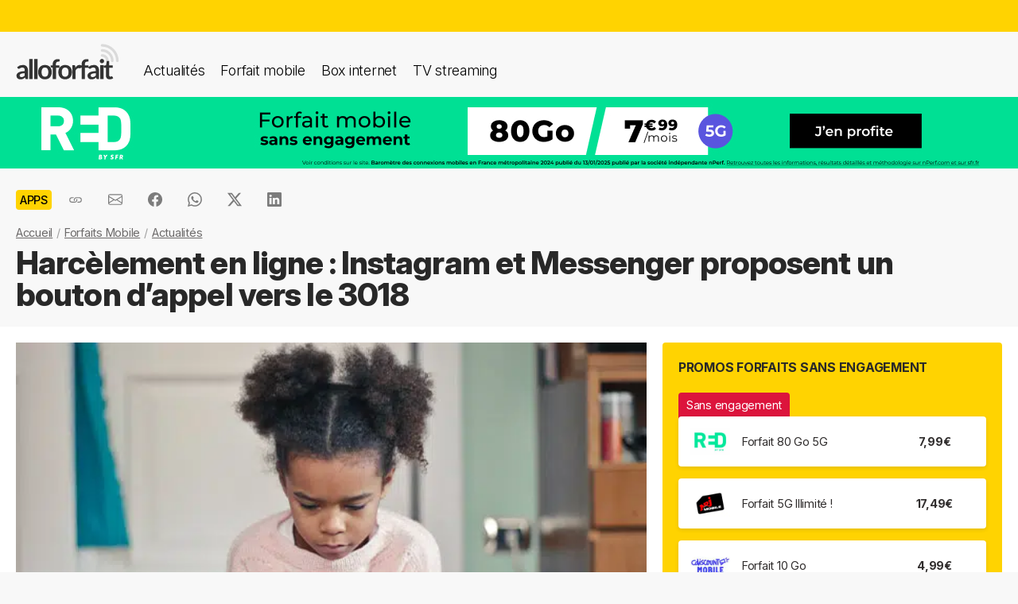

--- FILE ---
content_type: text/html; charset=UTF-8
request_url: https://alloforfait.fr/mobile/apps/news/123438-harcelement-ligne-instagram-messenger-proposent-bouton-appel-3018.html
body_size: 18715
content:
<!doctype html>
<html lang="fr-FR">
<head>

<!-- Google tag (gtag.js) -->
<script async src="https://www.googletagmanager.com/gtag/js?id=G-CCB7CYFL6K"></script>
<script>
  window.dataLayer = window.dataLayer || [];
  function gtag(){dataLayer.push(arguments);}
  gtag('js', new Date());

  gtag('config', 'G-CCB7CYFL6K');
</script>

	<meta charset="UTF-8">
	<meta name="viewport" content="width=device-width, initial-scale=1">
	<meta name="theme-color" content="#FFD301">
	<link rel="profile" href="https://gmpg.org/xfn/11">
							<title>Harcèlement en ligne : Instagram et Messenger proposent un bouton d&#039;appel vers le 3018 - alloforfait.fr</title>

	<!-- Start WP head -->
	<meta name='robots' content='index, follow, max-image-preview:large, max-snippet:-1, max-video-preview:-1' />

	<!-- This site is optimized with the Yoast SEO plugin v26.8 - https://yoast.com/product/yoast-seo-wordpress/ -->
	<link rel="canonical" href="https://alloforfait.fr/mobile/apps/news/123438-harcelement-ligne-instagram-messenger-proposent-bouton-appel-3018.html" />
	<meta property="og:locale" content="fr_FR" />
	<meta property="og:type" content="article" />
	<meta property="og:title" content="Harcèlement en ligne : Instagram et Messenger proposent un bouton d&#039;appel vers le 3018 - alloforfait.fr" />
	<meta property="og:description" content="A l&rsquo;occasion de la journée nationale de lutte contre le harcèlement, Meta ainsi que l&rsquo;association e-Enfance ont dévoilé un tout nouvel outil qui permettra aux enfants victimes d&rsquo;obtenir rapidement de l&rsquo;aide via le 3018. Une toute nouvelle fonctionnalité est dorénavant disponible sur Instagram, dans les messages directs ainsi que sur Messenger. Il s&rsquo;agit de la [&hellip;]" />
	<meta property="og:url" content="https://alloforfait.fr/mobile/apps/news/123438-harcelement-ligne-instagram-messenger-proposent-bouton-appel-3018.html" />
	<meta property="og:site_name" content="alloforfait.fr" />
	<meta property="article:publisher" content="https://www.facebook.com/alloforfait/" />
	<meta property="article:published_time" content="2023-11-09T11:00:59+00:00" />
	<meta property="article:modified_time" content="2023-11-09T11:03:48+00:00" />
	<meta property="og:image" content="https://alloforfait.fr/wp-content/uploads/2022/02/enfant-smartphone.jpg" />
	<meta property="og:image:width" content="600" />
	<meta property="og:image:height" content="400" />
	<meta property="og:image:type" content="image/jpeg" />
	<meta name="author" content="Geoffrey Thomassin" />
	<meta name="twitter:card" content="summary_large_image" />
	<meta name="twitter:creator" content="@alloforfait" />
	<meta name="twitter:site" content="@alloforfait" />
	<meta name="twitter:label1" content="Écrit par" />
	<meta name="twitter:data1" content="Geoffrey Thomassin" />
	<meta name="twitter:label2" content="Durée de lecture estimée" />
	<meta name="twitter:data2" content="2 minutes" />
	<script type="application/ld+json" class="yoast-schema-graph">{"@context":"https://schema.org","@graph":[{"@type":"NewsArticle","@id":"https://alloforfait.fr/mobile/apps/news/123438-harcelement-ligne-instagram-messenger-proposent-bouton-appel-3018.html#article","isPartOf":{"@id":"https://alloforfait.fr/mobile/apps/news/123438-harcelement-ligne-instagram-messenger-proposent-bouton-appel-3018.html"},"author":{"name":"Geoffrey Thomassin","@id":"https://alloforfait.fr/#/schema/person/b8d93550df605b374df746a1e297ff87"},"headline":"Harcèlement en ligne : Instagram et Messenger proposent un bouton d&rsquo;appel vers le 3018","datePublished":"2023-11-09T11:00:59+00:00","dateModified":"2023-11-09T11:03:48+00:00","mainEntityOfPage":{"@id":"https://alloforfait.fr/mobile/apps/news/123438-harcelement-ligne-instagram-messenger-proposent-bouton-appel-3018.html"},"wordCount":389,"commentCount":0,"publisher":{"@id":"https://alloforfait.fr/#organization"},"image":{"@id":"https://alloforfait.fr/mobile/apps/news/123438-harcelement-ligne-instagram-messenger-proposent-bouton-appel-3018.html#primaryimage"},"thumbnailUrl":"https://alloforfait.fr/wp-content/uploads/2022/02/enfant-smartphone.jpg","articleSection":["Apps"],"inLanguage":"fr-FR","potentialAction":[{"@type":"CommentAction","name":"Comment","target":["https://alloforfait.fr/mobile/apps/news/123438-harcelement-ligne-instagram-messenger-proposent-bouton-appel-3018.html#respond"]}],"copyrightYear":"2023","copyrightHolder":{"@id":"https://alloforfait.fr/#organization"}},{"@type":"WebPage","@id":"https://alloforfait.fr/mobile/apps/news/123438-harcelement-ligne-instagram-messenger-proposent-bouton-appel-3018.html","url":"https://alloforfait.fr/mobile/apps/news/123438-harcelement-ligne-instagram-messenger-proposent-bouton-appel-3018.html","name":"Harcèlement en ligne : Instagram et Messenger proposent un bouton d'appel vers le 3018 - alloforfait.fr","isPartOf":{"@id":"https://alloforfait.fr/#website"},"primaryImageOfPage":{"@id":"https://alloforfait.fr/mobile/apps/news/123438-harcelement-ligne-instagram-messenger-proposent-bouton-appel-3018.html#primaryimage"},"image":{"@id":"https://alloforfait.fr/mobile/apps/news/123438-harcelement-ligne-instagram-messenger-proposent-bouton-appel-3018.html#primaryimage"},"thumbnailUrl":"https://alloforfait.fr/wp-content/uploads/2022/02/enfant-smartphone.jpg","datePublished":"2023-11-09T11:00:59+00:00","dateModified":"2023-11-09T11:03:48+00:00","breadcrumb":{"@id":"https://alloforfait.fr/mobile/apps/news/123438-harcelement-ligne-instagram-messenger-proposent-bouton-appel-3018.html#breadcrumb"},"inLanguage":"fr-FR","potentialAction":[{"@type":"ReadAction","target":["https://alloforfait.fr/mobile/apps/news/123438-harcelement-ligne-instagram-messenger-proposent-bouton-appel-3018.html"]}]},{"@type":"ImageObject","inLanguage":"fr-FR","@id":"https://alloforfait.fr/mobile/apps/news/123438-harcelement-ligne-instagram-messenger-proposent-bouton-appel-3018.html#primaryimage","url":"https://alloforfait.fr/wp-content/uploads/2022/02/enfant-smartphone.jpg","contentUrl":"https://alloforfait.fr/wp-content/uploads/2022/02/enfant-smartphone.jpg","width":600,"height":400,"caption":"enfant smartphone"},{"@type":"BreadcrumbList","@id":"https://alloforfait.fr/mobile/apps/news/123438-harcelement-ligne-instagram-messenger-proposent-bouton-appel-3018.html#breadcrumb","itemListElement":[{"@type":"ListItem","position":1,"name":"Accueil","item":"https://alloforfait.fr/"},{"@type":"ListItem","position":2,"name":"Forfaits Mobile","item":"https://alloforfait.fr/mobile"},{"@type":"ListItem","position":3,"name":"Actualités","item":"https://alloforfait.fr/mobile/news"},{"@type":"ListItem","position":4,"name":"Harcèlement en ligne : Instagram et Messenger proposent un bouton d&rsquo;appel vers le 3018"}]},{"@type":"WebSite","@id":"https://alloforfait.fr/#website","url":"https://alloforfait.fr/","name":"alloforfait.fr","description":"","publisher":{"@id":"https://alloforfait.fr/#organization"},"potentialAction":[{"@type":"SearchAction","target":{"@type":"EntryPoint","urlTemplate":"https://alloforfait.fr/?s={search_term_string}"},"query-input":{"@type":"PropertyValueSpecification","valueRequired":true,"valueName":"search_term_string"}}],"inLanguage":"fr-FR"},{"@type":"Organization","@id":"https://alloforfait.fr/#organization","name":"alloforfait.fr","url":"https://alloforfait.fr/","logo":{"@type":"ImageObject","inLanguage":"fr-FR","@id":"https://alloforfait.fr/#/schema/logo/image/","url":"https://alloforfait.fr/wp-content/uploads/2025/03/alloforfaitsquare.jpg","contentUrl":"https://alloforfait.fr/wp-content/uploads/2025/03/alloforfaitsquare.jpg","width":2000,"height":2000,"caption":"alloforfait.fr"},"image":{"@id":"https://alloforfait.fr/#/schema/logo/image/"},"sameAs":["https://www.facebook.com/alloforfait/","https://x.com/alloforfait"],"description":"allorfait.fr vous aide à comparer les forfaits mobile ou les offres box internet et vous permet de suivre toute l'actualité du monde des télécoms","slogan":"Comparez les forfaits mobile et les offres box internet"},{"@type":"Person","@id":"https://alloforfait.fr/#/schema/person/b8d93550df605b374df746a1e297ff87","name":"Geoffrey Thomassin","description":"Spécialiste des technologies 4G, ADSL et Fibre"}]}</script>
	<!-- / Yoast SEO plugin. -->



<link rel="alternate" type="application/rss+xml" title="Flux RSS principal" href="https://alloforfait.fr/feed" />
<link rel="alternate" title="oEmbed (JSON)" type="application/json+oembed" href="https://alloforfait.fr/wp-json/oembed/1.0/embed?url=https%3A%2F%2Falloforfait.fr%2Fmobile%2Fapps%2Fnews%2F123438-harcelement-ligne-instagram-messenger-proposent-bouton-appel-3018.html" />
<link rel="alternate" title="oEmbed (XML)" type="text/xml+oembed" href="https://alloforfait.fr/wp-json/oembed/1.0/embed?url=https%3A%2F%2Falloforfait.fr%2Fmobile%2Fapps%2Fnews%2F123438-harcelement-ligne-instagram-messenger-proposent-bouton-appel-3018.html&#038;format=xml" />
<style id='wp-img-auto-sizes-contain-inline-css'>
img:is([sizes=auto i],[sizes^="auto," i]){contain-intrinsic-size:3000px 1500px}
/*# sourceURL=wp-img-auto-sizes-contain-inline-css */
</style>
<style id='wp-emoji-styles-inline-css'>

	img.wp-smiley, img.emoji {
		display: inline !important;
		border: none !important;
		box-shadow: none !important;
		height: 1em !important;
		width: 1em !important;
		margin: 0 0.07em !important;
		vertical-align: -0.1em !important;
		background: none !important;
		padding: 0 !important;
	}
/*# sourceURL=wp-emoji-styles-inline-css */
</style>
<style id='classic-theme-styles-inline-css'>
/*! This file is auto-generated */
.wp-block-button__link{color:#fff;background-color:#32373c;border-radius:9999px;box-shadow:none;text-decoration:none;padding:calc(.667em + 2px) calc(1.333em + 2px);font-size:1.125em}.wp-block-file__button{background:#32373c;color:#fff;text-decoration:none}
/*# sourceURL=/wp-includes/css/classic-themes.min.css */
</style>
<link data-minify="1" rel='stylesheet' id='table-sorter-custom-css-css' href='https://alloforfait.fr/wp-content/cache/min/1/wp-content/plugins/table-sorter/wp-style.css?ver=1768907104' media='all' />
<style id='ez-toc-exclude-toggle-css-inline-css'>
#ez-toc-container input[type="checkbox"]:checked + nav, #ez-toc-widget-container input[type="checkbox"]:checked + nav {opacity: 0;max-height: 0;border: none;display: none;}
/*# sourceURL=ez-toc-exclude-toggle-css-inline-css */
</style>
<link data-minify="1" rel='stylesheet' id='af16-style-css' href='https://alloforfait.fr/wp-content/cache/min/1/wp-content/themes/af16/style.css?ver=1768907104' media='all' />
<style id='rocket-lazyload-inline-css'>
.rll-youtube-player{position:relative;padding-bottom:56.23%;height:0;overflow:hidden;max-width:100%;}.rll-youtube-player:focus-within{outline: 2px solid currentColor;outline-offset: 5px;}.rll-youtube-player iframe{position:absolute;top:0;left:0;width:100%;height:100%;z-index:100;background:0 0}.rll-youtube-player img{bottom:0;display:block;left:0;margin:auto;max-width:100%;width:100%;position:absolute;right:0;top:0;border:none;height:auto;-webkit-transition:.4s all;-moz-transition:.4s all;transition:.4s all}.rll-youtube-player img:hover{-webkit-filter:brightness(75%)}.rll-youtube-player .play{height:100%;width:100%;left:0;top:0;position:absolute;background:url(https://alloforfait.fr/wp-content/plugins/wp-rocket/assets/img/youtube.png) no-repeat center;background-color: transparent !important;cursor:pointer;border:none;}
/*# sourceURL=rocket-lazyload-inline-css */
</style>
<script src="https://alloforfait.fr/wp-includes/js/jquery/jquery.min.js?ver=3.7.1" id="jquery-core-js" data-rocket-defer defer></script>
<script src="https://alloforfait.fr/wp-includes/js/jquery/jquery-migrate.min.js?ver=3.4.1" id="jquery-migrate-js" data-rocket-defer defer></script>
<script src="https://alloforfait.fr/wp-content/plugins/table-sorter/jquery.tablesorter.min.js?ver=6.9" id="table-sorter-js" data-rocket-defer defer></script>
<script data-minify="1" src="https://alloforfait.fr/wp-content/cache/min/1/wp-content/plugins/table-sorter/jquery.metadata.js?ver=1768907104" id="table-sorter-metadata-js" data-rocket-defer defer></script>
<script data-minify="1" src="https://alloforfait.fr/wp-content/cache/min/1/wp-content/plugins/table-sorter/wp-script.js?ver=1768907104" id="table-sorter-custom-js-js" data-rocket-defer defer></script>
<link rel="https://api.w.org/" href="https://alloforfait.fr/wp-json/" /><link rel="alternate" title="JSON" type="application/json" href="https://alloforfait.fr/wp-json/wp/v2/posts/123438" /><link rel="EditURI" type="application/rsd+xml" title="RSD" href="https://alloforfait.fr/xmlrpc.php?rsd" />
<meta name="generator" content="WordPress 6.9" />
<link rel='shortlink' href='https://alloforfait.fr/?p=123438' />
  <script data-minify="1" src="https://alloforfait.fr/wp-content/cache/min/1/sdks/web/v16/OneSignalSDK.page.js?ver=1768907104" defer></script>
  <script>
          window.OneSignalDeferred = window.OneSignalDeferred || [];
          OneSignalDeferred.push(async function(OneSignal) {
            await OneSignal.init({
              appId: "e5a05390-f178-4728-84c7-2bec5485c1ee",
              serviceWorkerOverrideForTypical: true,
              path: "https://alloforfait.fr/wp-content/plugins/onesignal-free-web-push-notifications/sdk_files/",
              serviceWorkerParam: { scope: "/wp-content/plugins/onesignal-free-web-push-notifications/sdk_files/push/onesignal/" },
              serviceWorkerPath: "OneSignalSDKWorker.js",
            });
          });

          // Unregister the legacy OneSignal service worker to prevent scope conflicts
          if (navigator.serviceWorker) {
            navigator.serviceWorker.getRegistrations().then((registrations) => {
              // Iterate through all registered service workers
              registrations.forEach((registration) => {
                // Check the script URL to identify the specific service worker
                if (registration.active && registration.active.scriptURL.includes('OneSignalSDKWorker.js.php')) {
                  // Unregister the service worker
                  registration.unregister().then((success) => {
                    if (success) {
                      console.log('OneSignalSW: Successfully unregistered:', registration.active.scriptURL);
                    } else {
                      console.log('OneSignalSW: Failed to unregister:', registration.active.scriptURL);
                    }
                  });
                }
              });
            }).catch((error) => {
              console.error('Error fetching service worker registrations:', error);
            });
        }
        </script>
<link rel="pingback" href="https://alloforfait.fr/xmlrpc.php"><link rel="icon" href="https://alloforfait.fr/wp-content/uploads/2025/01/cropped-iconaf-32x32.png" sizes="32x32" />
<link rel="icon" href="https://alloforfait.fr/wp-content/uploads/2025/01/cropped-iconaf-192x192.png" sizes="192x192" />
<link rel="apple-touch-icon" href="https://alloforfait.fr/wp-content/uploads/2025/01/cropped-iconaf-180x180.png" />
<meta name="msapplication-TileImage" content="https://alloforfait.fr/wp-content/uploads/2025/01/cropped-iconaf-270x270.png" />
<noscript><style id="rocket-lazyload-nojs-css">.rll-youtube-player, [data-lazy-src]{display:none !important;}</style></noscript>	<!-- End WP head -->
	
<style id='global-styles-inline-css'>
:root{--wp--preset--aspect-ratio--square: 1;--wp--preset--aspect-ratio--4-3: 4/3;--wp--preset--aspect-ratio--3-4: 3/4;--wp--preset--aspect-ratio--3-2: 3/2;--wp--preset--aspect-ratio--2-3: 2/3;--wp--preset--aspect-ratio--16-9: 16/9;--wp--preset--aspect-ratio--9-16: 9/16;--wp--preset--color--black: #000000;--wp--preset--color--cyan-bluish-gray: #abb8c3;--wp--preset--color--white: #ffffff;--wp--preset--color--pale-pink: #f78da7;--wp--preset--color--vivid-red: #cf2e2e;--wp--preset--color--luminous-vivid-orange: #ff6900;--wp--preset--color--luminous-vivid-amber: #fcb900;--wp--preset--color--light-green-cyan: #7bdcb5;--wp--preset--color--vivid-green-cyan: #00d084;--wp--preset--color--pale-cyan-blue: #8ed1fc;--wp--preset--color--vivid-cyan-blue: #0693e3;--wp--preset--color--vivid-purple: #9b51e0;--wp--preset--gradient--vivid-cyan-blue-to-vivid-purple: linear-gradient(135deg,rgb(6,147,227) 0%,rgb(155,81,224) 100%);--wp--preset--gradient--light-green-cyan-to-vivid-green-cyan: linear-gradient(135deg,rgb(122,220,180) 0%,rgb(0,208,130) 100%);--wp--preset--gradient--luminous-vivid-amber-to-luminous-vivid-orange: linear-gradient(135deg,rgb(252,185,0) 0%,rgb(255,105,0) 100%);--wp--preset--gradient--luminous-vivid-orange-to-vivid-red: linear-gradient(135deg,rgb(255,105,0) 0%,rgb(207,46,46) 100%);--wp--preset--gradient--very-light-gray-to-cyan-bluish-gray: linear-gradient(135deg,rgb(238,238,238) 0%,rgb(169,184,195) 100%);--wp--preset--gradient--cool-to-warm-spectrum: linear-gradient(135deg,rgb(74,234,220) 0%,rgb(151,120,209) 20%,rgb(207,42,186) 40%,rgb(238,44,130) 60%,rgb(251,105,98) 80%,rgb(254,248,76) 100%);--wp--preset--gradient--blush-light-purple: linear-gradient(135deg,rgb(255,206,236) 0%,rgb(152,150,240) 100%);--wp--preset--gradient--blush-bordeaux: linear-gradient(135deg,rgb(254,205,165) 0%,rgb(254,45,45) 50%,rgb(107,0,62) 100%);--wp--preset--gradient--luminous-dusk: linear-gradient(135deg,rgb(255,203,112) 0%,rgb(199,81,192) 50%,rgb(65,88,208) 100%);--wp--preset--gradient--pale-ocean: linear-gradient(135deg,rgb(255,245,203) 0%,rgb(182,227,212) 50%,rgb(51,167,181) 100%);--wp--preset--gradient--electric-grass: linear-gradient(135deg,rgb(202,248,128) 0%,rgb(113,206,126) 100%);--wp--preset--gradient--midnight: linear-gradient(135deg,rgb(2,3,129) 0%,rgb(40,116,252) 100%);--wp--preset--font-size--small: 13px;--wp--preset--font-size--medium: 20px;--wp--preset--font-size--large: 36px;--wp--preset--font-size--x-large: 42px;--wp--preset--spacing--20: 0.44rem;--wp--preset--spacing--30: 0.67rem;--wp--preset--spacing--40: 1rem;--wp--preset--spacing--50: 1.5rem;--wp--preset--spacing--60: 2.25rem;--wp--preset--spacing--70: 3.38rem;--wp--preset--spacing--80: 5.06rem;--wp--preset--shadow--natural: 6px 6px 9px rgba(0, 0, 0, 0.2);--wp--preset--shadow--deep: 12px 12px 50px rgba(0, 0, 0, 0.4);--wp--preset--shadow--sharp: 6px 6px 0px rgba(0, 0, 0, 0.2);--wp--preset--shadow--outlined: 6px 6px 0px -3px rgb(255, 255, 255), 6px 6px rgb(0, 0, 0);--wp--preset--shadow--crisp: 6px 6px 0px rgb(0, 0, 0);}:where(.is-layout-flex){gap: 0.5em;}:where(.is-layout-grid){gap: 0.5em;}body .is-layout-flex{display: flex;}.is-layout-flex{flex-wrap: wrap;align-items: center;}.is-layout-flex > :is(*, div){margin: 0;}body .is-layout-grid{display: grid;}.is-layout-grid > :is(*, div){margin: 0;}:where(.wp-block-columns.is-layout-flex){gap: 2em;}:where(.wp-block-columns.is-layout-grid){gap: 2em;}:where(.wp-block-post-template.is-layout-flex){gap: 1.25em;}:where(.wp-block-post-template.is-layout-grid){gap: 1.25em;}.has-black-color{color: var(--wp--preset--color--black) !important;}.has-cyan-bluish-gray-color{color: var(--wp--preset--color--cyan-bluish-gray) !important;}.has-white-color{color: var(--wp--preset--color--white) !important;}.has-pale-pink-color{color: var(--wp--preset--color--pale-pink) !important;}.has-vivid-red-color{color: var(--wp--preset--color--vivid-red) !important;}.has-luminous-vivid-orange-color{color: var(--wp--preset--color--luminous-vivid-orange) !important;}.has-luminous-vivid-amber-color{color: var(--wp--preset--color--luminous-vivid-amber) !important;}.has-light-green-cyan-color{color: var(--wp--preset--color--light-green-cyan) !important;}.has-vivid-green-cyan-color{color: var(--wp--preset--color--vivid-green-cyan) !important;}.has-pale-cyan-blue-color{color: var(--wp--preset--color--pale-cyan-blue) !important;}.has-vivid-cyan-blue-color{color: var(--wp--preset--color--vivid-cyan-blue) !important;}.has-vivid-purple-color{color: var(--wp--preset--color--vivid-purple) !important;}.has-black-background-color{background-color: var(--wp--preset--color--black) !important;}.has-cyan-bluish-gray-background-color{background-color: var(--wp--preset--color--cyan-bluish-gray) !important;}.has-white-background-color{background-color: var(--wp--preset--color--white) !important;}.has-pale-pink-background-color{background-color: var(--wp--preset--color--pale-pink) !important;}.has-vivid-red-background-color{background-color: var(--wp--preset--color--vivid-red) !important;}.has-luminous-vivid-orange-background-color{background-color: var(--wp--preset--color--luminous-vivid-orange) !important;}.has-luminous-vivid-amber-background-color{background-color: var(--wp--preset--color--luminous-vivid-amber) !important;}.has-light-green-cyan-background-color{background-color: var(--wp--preset--color--light-green-cyan) !important;}.has-vivid-green-cyan-background-color{background-color: var(--wp--preset--color--vivid-green-cyan) !important;}.has-pale-cyan-blue-background-color{background-color: var(--wp--preset--color--pale-cyan-blue) !important;}.has-vivid-cyan-blue-background-color{background-color: var(--wp--preset--color--vivid-cyan-blue) !important;}.has-vivid-purple-background-color{background-color: var(--wp--preset--color--vivid-purple) !important;}.has-black-border-color{border-color: var(--wp--preset--color--black) !important;}.has-cyan-bluish-gray-border-color{border-color: var(--wp--preset--color--cyan-bluish-gray) !important;}.has-white-border-color{border-color: var(--wp--preset--color--white) !important;}.has-pale-pink-border-color{border-color: var(--wp--preset--color--pale-pink) !important;}.has-vivid-red-border-color{border-color: var(--wp--preset--color--vivid-red) !important;}.has-luminous-vivid-orange-border-color{border-color: var(--wp--preset--color--luminous-vivid-orange) !important;}.has-luminous-vivid-amber-border-color{border-color: var(--wp--preset--color--luminous-vivid-amber) !important;}.has-light-green-cyan-border-color{border-color: var(--wp--preset--color--light-green-cyan) !important;}.has-vivid-green-cyan-border-color{border-color: var(--wp--preset--color--vivid-green-cyan) !important;}.has-pale-cyan-blue-border-color{border-color: var(--wp--preset--color--pale-cyan-blue) !important;}.has-vivid-cyan-blue-border-color{border-color: var(--wp--preset--color--vivid-cyan-blue) !important;}.has-vivid-purple-border-color{border-color: var(--wp--preset--color--vivid-purple) !important;}.has-vivid-cyan-blue-to-vivid-purple-gradient-background{background: var(--wp--preset--gradient--vivid-cyan-blue-to-vivid-purple) !important;}.has-light-green-cyan-to-vivid-green-cyan-gradient-background{background: var(--wp--preset--gradient--light-green-cyan-to-vivid-green-cyan) !important;}.has-luminous-vivid-amber-to-luminous-vivid-orange-gradient-background{background: var(--wp--preset--gradient--luminous-vivid-amber-to-luminous-vivid-orange) !important;}.has-luminous-vivid-orange-to-vivid-red-gradient-background{background: var(--wp--preset--gradient--luminous-vivid-orange-to-vivid-red) !important;}.has-very-light-gray-to-cyan-bluish-gray-gradient-background{background: var(--wp--preset--gradient--very-light-gray-to-cyan-bluish-gray) !important;}.has-cool-to-warm-spectrum-gradient-background{background: var(--wp--preset--gradient--cool-to-warm-spectrum) !important;}.has-blush-light-purple-gradient-background{background: var(--wp--preset--gradient--blush-light-purple) !important;}.has-blush-bordeaux-gradient-background{background: var(--wp--preset--gradient--blush-bordeaux) !important;}.has-luminous-dusk-gradient-background{background: var(--wp--preset--gradient--luminous-dusk) !important;}.has-pale-ocean-gradient-background{background: var(--wp--preset--gradient--pale-ocean) !important;}.has-electric-grass-gradient-background{background: var(--wp--preset--gradient--electric-grass) !important;}.has-midnight-gradient-background{background: var(--wp--preset--gradient--midnight) !important;}.has-small-font-size{font-size: var(--wp--preset--font-size--small) !important;}.has-medium-font-size{font-size: var(--wp--preset--font-size--medium) !important;}.has-large-font-size{font-size: var(--wp--preset--font-size--large) !important;}.has-x-large-font-size{font-size: var(--wp--preset--font-size--x-large) !important;}
/*# sourceURL=global-styles-inline-css */
</style>
<meta name="generator" content="WP Rocket 3.20.3" data-wpr-features="wpr_defer_js wpr_minify_js wpr_lazyload_images wpr_lazyload_iframes wpr_cache_webp wpr_minify_css wpr_desktop" /></head>

<body class="wp-singular post-template-default single single-post postid-123438 single-format-standard wp-theme-af16 no-sidebar">
<div data-rocket-location-hash="54257ff4dc2eb7aae68fa23eb5f11e06" id="page" class="site">
	<a class="skip-link screen-reader-text" href="#primary">Skip to content</a>
		<div data-rocket-location-hash="c49bf55ca17c0bc0411a6fb6bf18c996" id="topbanner"></div>

    <header data-rocket-location-hash="88bf5d060b93cee9470a86ad78f25d04" class="menu-container">
        <a href="https://alloforfait.fr/"><img src="data:image/svg+xml,%3Csvg%20xmlns='http://www.w3.org/2000/svg'%20viewBox='0%200%20130%2044'%3E%3C/svg%3E" alt="alloforfait.fr" width="130px" height="44px" class="logo" data-lazy-src="https://alloforfait.fr/wp-content/themes/af16/images/logo.svg" /><noscript><img src="https://alloforfait.fr/wp-content/themes/af16/images/logo.svg" alt="alloforfait.fr" width="130px" height="44px" class="logo" /></noscript></a>
    <nav class="responsive-menu">
        <button class="menu-toggle"></button>
        <div class="menu-links">
            <a href="https://alloforfait.fr/actualites" class="bold">Actualités</a>
            <a href="https://alloforfait.fr/mobile">Forfait mobile</a>
            <a href="https://alloforfait.fr/internet">Box internet</a>
            <a href="https://alloforfait.fr/tv">TV streaming</a>
        </div>
    </nav>        
    </header>
		<div data-rocket-location-hash="97dddf12083c84dd48fa6aea94df6bdc" class="fullbanner" style="text-align: center;"><a href="https://alloforfait.fr/go/red-mobile/" target="_blank"><img src="data:image/svg+xml,%3Csvg%20xmlns='http://www.w3.org/2000/svg'%20viewBox='0%200%201280%2090'%3E%3C/svg%3E" width="1280" height="90" style="max-width: 100%; height: auto;" data-lazy-src="https://alloforfait.fr/wp-content/uploads/mea/mea_69524fd09afaf.jpg"><noscript><img src="https://alloforfait.fr/wp-content/uploads/mea/mea_69524fd09afaf.jpg" width="1280" height="90" style="max-width: 100%; height: auto;"></noscript></a></div>

	<main data-rocket-location-hash="865e5e2c617b390fa810112366f2ee20" id="primary" class="site-main">

		<article data-rocket-location-hash="c818e06bafe339bbc618cc9da1933c33">

<div class="container-transparent is-post">	
	<header class="entry-header">

		<div class="post-meta">
		    <!-- Catégorie cliquable -->
		    <span class="post-category-link">Apps</span>						<div id="sharebut">
	<button  class="shareButton share-api iconApple" style="display: none;" onclick="shareContent()">
		  <span class="tooltip-text">Partager</span>
	</button>
	<button  class="shareButton share-api iconAndroid" style="display: none;" onclick="shareContent()">
		  <span class="tooltip-text">Partager</span>
	</button>  
	
					
					<button  class="copys">
					<span class="icon"></span>
    						<span class="tooltip-text">Copier le lien</span>						
					</button>	
					<button  class="ems">
						<span class="tooltip-text">Envoyer par email</span>						
					</button>
						
					<button  class="fbs">
						<span class="tooltip-text">Partager sur Facebook</span>												
					</button>
					<button  class="was">
						<span class="tooltip-text">Partager via Whatsapp</span>												
					</button>
					<button  class="tws">
						<span class="tooltip-text">Partager sur X (Twitter)</span>												
					</button>		
					<button  class="lkds">
						<span class="tooltip-text">Partager sur Linkedin</span>												
					</button>		
  
				</div>

		    <!-- Texte de publication -->
		</div>
									<nav aria-label="breadcrumbs" id="breadcrumbs"><ol><li><a href="https://alloforfait.fr/">Accueil</a></li>  <li><a href="https://alloforfait.fr/mobile">Forfaits Mobile</a></li>  <li><a href="https://alloforfait.fr/mobile/news">Actualités</a></li></ol></nav>

		<h1 class="entry-title">Harcèlement en ligne : Instagram et Messenger proposent un bouton d&rsquo;appel vers le 3018</h1>
			

	</header><!-- .entry-header -->
</div>

<div class="contwhite">
<div id="post-123438" class="container post-123438 post type-post status-publish format-standard has-post-thumbnail hentry category-apps">
	
<div class="article-content">
	<div class="article-main">
	
			<div class="post-thumbnail">
				<img width="600" height="400" src="data:image/svg+xml,%3Csvg%20xmlns='http://www.w3.org/2000/svg'%20viewBox='0%200%20600%20400'%3E%3C/svg%3E" class="attachment-post-size size-post-size wp-post-image" alt="enfant smartphone" decoding="async" fetchpriority="high" data-lazy-srcset="https://alloforfait.fr/wp-content/uploads/2022/02/enfant-smartphone.jpg.webp 600w,https://alloforfait.fr/wp-content/uploads/2022/02/enfant-smartphone-300x200.jpg.webp 300w,https://alloforfait.fr/wp-content/uploads/2022/02/enfant-smartphone-240x160.jpg.webp 240w,https://alloforfait.fr/wp-content/uploads/2022/02/enfant-smartphone-180x120.jpg.webp 180w,https://alloforfait.fr/wp-content/uploads/2022/02/enfant-smartphone-60x40.jpg.webp 60w,https://alloforfait.fr/wp-content/uploads/2022/02/enfant-smartphone-120x80.jpg.webp 120w,https://alloforfait.fr/wp-content/uploads/2022/02/enfant-smartphone-160x107.jpg.webp 160w,https://alloforfait.fr/wp-content/uploads/2022/02/enfant-smartphone-420x280.jpg.webp 420w" data-lazy-sizes="(max-width: 600px) 100vw, 600px" data-lazy-src="https://alloforfait.fr/wp-content/uploads/2022/02/enfant-smartphone.jpg.webp" /><noscript><img width="600" height="400" src="https://alloforfait.fr/wp-content/uploads/2022/02/enfant-smartphone.jpg.webp" class="attachment-post-size size-post-size wp-post-image" alt="enfant smartphone" decoding="async" fetchpriority="high" srcset="https://alloforfait.fr/wp-content/uploads/2022/02/enfant-smartphone.jpg.webp 600w,https://alloforfait.fr/wp-content/uploads/2022/02/enfant-smartphone-300x200.jpg.webp 300w,https://alloforfait.fr/wp-content/uploads/2022/02/enfant-smartphone-240x160.jpg.webp 240w,https://alloforfait.fr/wp-content/uploads/2022/02/enfant-smartphone-180x120.jpg.webp 180w,https://alloforfait.fr/wp-content/uploads/2022/02/enfant-smartphone-60x40.jpg.webp 60w,https://alloforfait.fr/wp-content/uploads/2022/02/enfant-smartphone-120x80.jpg.webp 120w,https://alloforfait.fr/wp-content/uploads/2022/02/enfant-smartphone-160x107.jpg.webp 160w,https://alloforfait.fr/wp-content/uploads/2022/02/enfant-smartphone-420x280.jpg.webp 420w" sizes="(max-width: 600px) 100vw, 600px" /></noscript>							</div><!-- .post-thumbnail -->

		
	<div class="entry-content">
		<p><strong><img decoding="async" class="alignright size-medium wp-image-94908" src="data:image/svg+xml,%3Csvg%20xmlns='http://www.w3.org/2000/svg'%20viewBox='0%200%20300%20200'%3E%3C/svg%3E" alt="enfant smartphone" width="300" height="200" data-lazy-srcset="https://alloforfait.fr/wp-content/uploads/2022/02/enfant-smartphone-300x200.jpg.webp 300w,https://alloforfait.fr/wp-content/uploads/2022/02/enfant-smartphone-240x160.jpg.webp 240w,https://alloforfait.fr/wp-content/uploads/2022/02/enfant-smartphone-180x120.jpg.webp 180w,https://alloforfait.fr/wp-content/uploads/2022/02/enfant-smartphone-60x40.jpg.webp 60w,https://alloforfait.fr/wp-content/uploads/2022/02/enfant-smartphone-120x80.jpg.webp 120w,https://alloforfait.fr/wp-content/uploads/2022/02/enfant-smartphone-160x107.jpg.webp 160w,https://alloforfait.fr/wp-content/uploads/2022/02/enfant-smartphone-420x280.jpg.webp 420w,https://alloforfait.fr/wp-content/uploads/2022/02/enfant-smartphone.jpg.webp 600w" data-lazy-sizes="(max-width: 300px) 100vw, 300px" data-lazy-src="https://alloforfait.fr/wp-content/uploads/2022/02/enfant-smartphone-300x200.jpg.webp" /><noscript><img decoding="async" class="alignright size-medium wp-image-94908" src="https://alloforfait.fr/wp-content/uploads/2022/02/enfant-smartphone-300x200.jpg.webp" alt="enfant smartphone" width="300" height="200" srcset="https://alloforfait.fr/wp-content/uploads/2022/02/enfant-smartphone-300x200.jpg.webp 300w,https://alloforfait.fr/wp-content/uploads/2022/02/enfant-smartphone-240x160.jpg.webp 240w,https://alloforfait.fr/wp-content/uploads/2022/02/enfant-smartphone-180x120.jpg.webp 180w,https://alloforfait.fr/wp-content/uploads/2022/02/enfant-smartphone-60x40.jpg.webp 60w,https://alloforfait.fr/wp-content/uploads/2022/02/enfant-smartphone-120x80.jpg.webp 120w,https://alloforfait.fr/wp-content/uploads/2022/02/enfant-smartphone-160x107.jpg.webp 160w,https://alloforfait.fr/wp-content/uploads/2022/02/enfant-smartphone-420x280.jpg.webp 420w,https://alloforfait.fr/wp-content/uploads/2022/02/enfant-smartphone.jpg.webp 600w" sizes="(max-width: 300px) 100vw, 300px" /></noscript>A l&rsquo;occasion de la journée nationale de lutte contre le harcèlement, Meta ainsi que l&rsquo;association e-Enfance ont dévoilé un tout nouvel outil qui permettra aux enfants victimes d&rsquo;obtenir rapidement de l&rsquo;aide via le 3018.</strong></p>
<p>Une toute nouvelle fonctionnalité est dorénavant disponible sur Instagram, dans les messages directs ainsi que sur Messenger. Il s&rsquo;agit de la possibilité d&rsquo;être mis en relation avec le 3018, le numéro de téléphone national pour les jeunes victimes de harcèlement et de violences numériques.</p>
<h2>Une avant-première mondiale pour la France</h2>
<p>Ce bouton est disponible en avant-première mondiale sur le marché français pour Instagram et Messenger, et il arrive à l&rsquo;occasion de la journée nationale de lutte contre le harcèlement. Internet peut en effet être le lieu où les plus jeunes se font cyberharceler ou encore intimider et grâce à cette fonctionnalité, ces derniers pourront obtenir de l&rsquo;aide rapidement.</p>
<p>Désormais, lorsqu&rsquo;un utilisateur d&rsquo;Instagram ou de Messenger fait un signalement pour harcèlement, une fenêtre s&rsquo;affichera alors automatiquement pour proposer d&rsquo;appeler le 3108 afin d&rsquo;obtenir un soutien psychologique à ce qu&rsquo;il vient de vivre.</p>
<p><img decoding="async" class="aligncenter wp-image-123439" src="data:image/svg+xml,%3Csvg%20xmlns='http://www.w3.org/2000/svg'%20viewBox='0%200%20730%20409'%3E%3C/svg%3E" alt="" width="730" height="409" data-lazy-srcset="https://alloforfait.fr/wp-content/uploads/2023/11/meta-3018.webp 766w, https://alloforfait.fr/wp-content/uploads/2023/11/meta-3018-300x168.webp 300w" data-lazy-sizes="(max-width: 730px) 100vw, 730px" data-lazy-src="https://alloforfait.fr/wp-content/uploads/2023/11/meta-3018.webp" /><noscript><img decoding="async" class="aligncenter wp-image-123439" src="https://alloforfait.fr/wp-content/uploads/2023/11/meta-3018.webp" alt="" width="730" height="409" srcset="https://alloforfait.fr/wp-content/uploads/2023/11/meta-3018.webp 766w, https://alloforfait.fr/wp-content/uploads/2023/11/meta-3018-300x168.webp 300w" sizes="(max-width: 730px) 100vw, 730px" /></noscript></p>
<p>Cette initiative vient en complément du Campus des parents mis en place par Meta. Elle vient sensibiliser les parents aux bonnes pratiques et aux outils qui existent afin d&rsquo;accompagner au mieux leurs adolescents aux bonnes pratiques en ligne.</p>
<p>En plus de cela, Meta a lancé d&rsquo;autres fonctionnalités comme le filtrage des mots offensants, la restriction de visibilité auprès de certains comptes ou encore l&rsquo;impossibilité d&rsquo;envoyer des images en tant que premier message privé.</p>
<blockquote><p><i>Depuis plusieurs années e-Enfance militait pour l’intégration d’un safe button sur les réseaux sociaux dédié aux jeunes victimes de cyberharcèlement, afin qu’elles puissent y trouver directement l’aide et l’assistance spécifiques dont elles ont besoin. En tant que helpline française du réseau européen Insafe (programme Safer Internet), le 3018 espère pouvoir faire profiter ses homologues de cette best practice française concrétisée avec les équipes de Meta</i></p>
<p>Justine Atlan, directrice générale de l&rsquo;Association e-Enfance et du 3018</p></blockquote>
				<div id="sharebutaf">
					<button  class="shareButton share-api iconApple" style="display: none;" onclick="shareContent()">
						  <span class="tooltip-text">Partager</span>
					</button>
					<button  class="shareButton share-api iconAndroid" style="display: none;" onclick="shareContent()">
						  <span class="tooltip-text">Partager</span>
					</button>  				
					<button  class="copys">
						<span class="tooltip-text">Copier l'url</span>						
					</button>	
					<button  class="ems">
						<span class="tooltip-text">Envoyer par email</span>						
					</button>
						
					<button  class="fbs">
						<span class="tooltip-text">Partager sur Facebook</span>												
					</button>
					<button  class="was">
						<span class="tooltip-text">Partager via Whatsapp</span>												
					</button>
					<button  class="tws">
						<span class="tooltip-text">Partager sur X (Twitter)</span>												
					</button>		
					<button  class="lkds">
						<span class="tooltip-text">Partager sur Linkedin</span>												
					</button>		
				</div>
			<div class="entry-meta">
				<span class="posted-on">Publié le <time class="entry-date published" datetime="2023-11-09T12:00:59+01:00">9 novembre 2023</time><time class="updated" datetime="2023-11-09T12:03:48+01:00">9 novembre 2023</time></span><span class="byline"> par <span class="author vcard">Geoffrey Thomassin</span></span>			</div>

			


	</div><!-- .entry-content -->

	</div>
	<aside class="article-sidebar">

			
<div class="sidebar-offers">
<span class="side-title">Promos forfaits sans engagement</span>
	<a href="https://alloforfait.fr/go/red-mobile/" class="offer-link has-subt" rel="sponsored noopener" target="_blank"><div class="offer-subtitle">Sans engagement</div><div class="offer-item"><img src="data:image/svg+xml,%3Csvg%20xmlns='http://www.w3.org/2000/svg'%20viewBox='0%200%200%2033'%3E%3C/svg%3E" alt="RED by SFR" width"50px" height="33px" class="offer-logo" data-lazy-src="https://alloforfait.fr/wp-content/uploads/2015/10/red-sfr-240x160.jpg.webp"><noscript><img src="https://alloforfait.fr/wp-content/uploads/2015/10/red-sfr-240x160.jpg.webp" alt="RED by SFR" width"50px" height="33px" class="offer-logo"></noscript><div class="offer-details"><span class="offer-info">Forfait 80 Go 5G</span></div><div class="offer-price">7,99€</div></div></a><a href="https://alloforfait.fr/go/nrj-mobile-forfait-illimite/" class="offer-link" rel="sponsored noopener" target="_blank"><div class="offer-item"><img src="data:image/svg+xml,%3Csvg%20xmlns='http://www.w3.org/2000/svg'%20viewBox='0%200%200%2033'%3E%3C/svg%3E" alt="NRJ Mobile" width"50px" height="33px" class="offer-logo" data-lazy-src="https://alloforfait.fr/wp-content/uploads/2022/11/nrj-mobile-240x160.jpg.webp"><noscript><img src="https://alloforfait.fr/wp-content/uploads/2022/11/nrj-mobile-240x160.jpg.webp" alt="NRJ Mobile" width"50px" height="33px" class="offer-logo"></noscript><div class="offer-details"><span class="offer-info">Forfait 5G Illimité !</span></div><div class="offer-price">17,49€</div></div></a><a href="https://alloforfait.fr/go/cdiscount-mobile/" class="offer-link" rel="sponsored noopener" target="_blank"><div class="offer-item"><img src="data:image/svg+xml,%3Csvg%20xmlns='http://www.w3.org/2000/svg'%20viewBox='0%200%200%2033'%3E%3C/svg%3E" alt="Cdiscount Mobile" width"50px" height="33px" class="offer-logo" data-lazy-src="https://alloforfait.fr/wp-content/uploads/2024/06/cdiscount-mobile-120x80.jpg.webp"><noscript><img src="https://alloforfait.fr/wp-content/uploads/2024/06/cdiscount-mobile-120x80.jpg.webp" alt="Cdiscount Mobile" width"50px" height="33px" class="offer-logo"></noscript><div class="offer-details"><span class="offer-info">Forfait 10 Go</span></div><div class="offer-price">4,99€</div></div></a>
  <a href="https://alloforfait.fr/mobile/comparatif-sans-engagement">Tous les forfaits mobile sans engagement</a>
</div>
<br/>
<div class="sidebar-offers sidebar-offers-box">
<span class="side-title">Offre Box Internet</span>
	<a href="https://alloforfait.fr/go/red-internet/" class="offer-link has-subt" rel="sponsored noopener" target="_blank"><div class="offer-subtitle">Frais de mise en service 39€ offerts sur demande</div><div class="offer-item"><img src="data:image/svg+xml,%3Csvg%20xmlns='http://www.w3.org/2000/svg'%20viewBox='0%200%200%2033'%3E%3C/svg%3E" alt="RED by SFR" width"50px" height="33px" class="offer-logo" data-lazy-src="https://alloforfait.fr/wp-content/uploads/2015/10/red-sfr-240x160.jpg.webp"><noscript><img src="https://alloforfait.fr/wp-content/uploads/2015/10/red-sfr-240x160.jpg.webp" alt="RED by SFR" width"50px" height="33px" class="offer-logo"></noscript><div class="offer-details"><span class="offer-info">RED Fibre 1 Gb/s</span></div><div class="offer-price">22,99€</div></div></a>
  <a href="https://alloforfait.fr/internet/promos">Toutes les promos box internet</a>
</div>



			</aside>
</div></div>
</article><!-- #post-123438 -->

    <div class="social-slider-container">
        <div class="slider-content-wrapper">
            <div class="social-slider">

                <!-- 1. Newsletter -->
                <div class="slide" data-color="#FFD301" data-theme="dark-text">
                    <div class="slide-content">
                        <div class="social-logo"><span class="icon icon-newsletter"></span></div>
                        <div class="social-text"><h3>Abonnez-vous à notre newsletter</h3><p>Recevez nos dernières nouvelles directement dans votre boîte mail.</p></div>
                        <div class="social-cta">    <form action="https://alloforfait.fr/traitement-inscription" 
          method="POST" 
          target="_blank" 
	          class="newsletter-form"
          novalidate>
	                  <input type="email" name="email" placeholder="Votre email" required>
        
        <!-- Champ caché pour éviter les spams -->
        <input type="hidden" name="SOURCEPAGE" id="SOURCEPAGE" value="https://alloforfait.fr/mobile/apps/news/123438-harcelement-ligne-instagram-messenger-proposent-bouton-appel-3018.html">

<button type="submit">S'abonner →</button></form></div>
                    </div>
                </div>

                <!-- 2. Twitter (X) -->
                <div class="slide" data-color="#000000">
                    <div class="slide-content">
                        <div class="social-logo"><span class="icon icon-twitter"></span></div>
                        <div class="social-text"><h3>Suivez-nous sur X (Twitter)</h3><p>Ne manquez pas nos tweets et discussions passionnantes.</p></div>
                        <div class="social-cta"><a href="https://x.com/alloforfait" class="social-button" target="_blank">Suivre →</a></div>
                    </div>
                </div>

                <!-- 3. Google Actu -->
                <div class="slide" data-color="#DB4437">
                    <div class="slide-content">
                        <div class="social-logo"><span class="icon icon-google-actu"></span></div>
                        <div class="social-text"><h3>Suivez-nous sur Google Actualités</h3><p>Toutes nos publications au même endroit, pour ne rien rater.</p></div>
                        <div class="social-cta"><a href="https://news.google.com/publications/CAAqKQgKIiNDQklTRkFnTWFoQUtEbUZzYkc5bWIzSm1ZV2wwTG1aeUtBQVAB?hl=fr&gl=FR&ceid=FR%3Afr" class="social-button" target="_blank">S'abonner →</a></div>
                    </div>
                </div>
                
                <!-- 4. Facebook -->
                <div class="slide" data-color="#1877F2">
                    <div class="slide-content">
                        <div class="social-logo"><span class="icon icon-facebook"></span></div>
                        <div class="social-text"><h3>Aimez notre page Facebook</h3><p>Interagissez avec notre communauté grandissante.</p></div>
                        <div class="social-cta"><a href="https://www.facebook.com/alloforfait/" class="social-button" target="_blank">Aimer →</a></div>
                    </div>
                </div>

                <!-- 5. Telegram -->
                <div class="slide" data-color="#0088cc">
                    <div class="slide-content">
                        <div class="social-logo"><span class="icon icon-telegram"></span></div>
                        <div class="social-text"><h3>Rejoignez-nous sur Telegram</h3><p>Restez connecté avec nos dernières actualités en temps réel.</p></div>
                        <div class="social-cta"><a href="https://t.me/alloforfaitfr" class="social-button" target="_blank">Rejoindre →</a></div>
                    </div>
                </div>
                

                <!-- 7. Bluesky -->
                <div class="slide" data-color="#1185FE">
                    <div class="slide-content">
                        <div class="social-logo"><span class="icon icon-bluesky"></span></div>
                        <div class="social-text"><h3>Retrouvez-nous sur Bluesky</h3><p>Découvrez notre communauté décentralisée.</p></div>
                        <div class="social-cta"><a href="https://bsky.app/profile/alloforfait.fr" class="social-button" target="_blank">Découvrir →</a></div>
                    </div>
                </div>

            </div>
        </div>
        
        <div class="slider-controls">
            <button class="slider-prev">
                <svg xmlns="http://www.w3.org/2000/svg" width="1em" height="1em" fill="currentColor" viewBox="0 0 16 16">
                  <path fill-rule="evenodd" d="M11.354 1.646a.5.5 0 0 1 0 .708L5.707 8l5.647 5.646a.5.5 0 0 1-.708.708l-6-6a.5.5 0 0 1 0-.708l6-6a.5.5 0 0 1 .708 0z"/>
                </svg>
            </button>
            <div class="slider-nav-icons">
                <button class="nav-icon newsletter active" data-slide="0"><span class="icon icon-newsletter"></span></button>
                <button class="nav-icon twitter" data-slide="1"><span class="icon icon-twitter"></span></button>
                <button class="nav-icon google-actu" data-slide="2"><span class="icon icon-google-actu"></span></button>
                <button class="nav-icon facebook" data-slide="3"><span class="icon icon-facebook"></span></button>
                <button class="nav-icon telegram" data-slide="4"><span class="icon icon-telegram"></span></button>

                <button class="nav-icon bluesky" data-slide="6"><span class="icon icon-bluesky"></span></button>
            </div>
            <button class="slider-next">
                <svg xmlns="http://www.w3.org/2000/svg" width="1em" height="1em" fill="currentColor" viewBox="0 0 16 16">
                  <path fill-rule="evenodd" d="M4.646 1.646a.5.5 0 0 1 .708 0l6 6a.5.5 0 0 1 0 .708l-6 6a.5.5 0 0 1-.708-.708L10.293 8 4.646 2.354a.5.5 0 0 1 0-.708z"/>
                </svg>
            </button>
        </div>
    </div>
    <!-- FIN DU COMPOSANT SLIDER -->


    <!-- Script du slider (placé avant la fin du body) -->
    <script>
document.addEventListener('DOMContentLoaded', function() {
    const allSliders = document.querySelectorAll('.social-slider-container');

    allSliders.forEach(sliderContainer => {
        const slider = sliderContainer.querySelector('.social-slider');
        const slides = sliderContainer.querySelectorAll('.slide');
        const navIcons = sliderContainer.querySelectorAll('.nav-icon');
        const prevBtn = sliderContainer.querySelector('.slider-prev');
        const nextBtn = sliderContainer.querySelector('.slider-next');
        
        // AJOUT : On cherche les éléments du formulaire de newsletter
        const newsletterForm = sliderContainer.querySelector('.newsletter-form');
        const emailInput = newsletterForm ? newsletterForm.querySelector('input[type="email"]') : null;

        if (!slider || slides.length === 0) return;
        
        let currentSlide = 0;
        const slideCount = slides.length;
        let slideInterval;
        
        // AJOUT : Un drapeau pour savoir si le champ email est focus
        let isInputFocused = false;

        function goToSlide(index, isAuto = false) {
            // ... (cette fonction ne change pas)
            if (index < 0 || index >= slideCount) return;
            slider.style.transform = `translateX(-${index * 100}%)`;
            currentSlide = index;
            const newColor = slides[index].dataset.color;
            sliderContainer.style.backgroundColor = newColor;
            if (slides[index].dataset.theme === 'dark-text') { sliderContainer.classList.add('theme-dark-text'); } else { sliderContainer.classList.remove('theme-dark-text'); }
            navIcons.forEach(icon => icon.classList.remove('active'));
            if (navIcons[index]) navIcons[index].classList.add('active');
            if (!isAuto) { resetAutoSlide(); }
        }
        
        function startAutoSlide() {
            // ... (cette fonction ne change pas)
            clearInterval(slideInterval);
            slideInterval = setInterval(() => { goToSlide((currentSlide + 1) % slideCount, true); }, 5000);
        }

        function stopAutoSlide() {
            // ... (cette fonction ne change pas)
            clearInterval(slideInterval);
        }

        function resetAutoSlide() {
            stopAutoSlide();
            if (sliderContainer.isIntersecting) { startAutoSlide(); }
        }

        navIcons.forEach(icon => { icon.addEventListener('click', function() { goToSlide(parseInt(this.dataset.slide)); }); });
        if (nextBtn) nextBtn.addEventListener('click', () => { goToSlide((currentSlide + 1) % slideCount); });
        if (prevBtn) prevBtn.addEventListener('click', () => { goToSlide((currentSlide - 1 + slideCount) % slideCount); });
        
        sliderContainer.addEventListener('mouseenter', stopAutoSlide);

        // MODIFICATION : La fonction mouseleave vérifie maintenant si l'input est focus
        sliderContainer.addEventListener('mouseleave', () => {
            // On ne relance le slider que si l'input n'est pas focus
            if (sliderContainer.isIntersecting && !isInputFocused) {
               startAutoSlide();
            }
        });

        // AJOUT : Logique pour mettre en pause le slider avec le formulaire
        if (emailInput && newsletterForm) {
            // Quand l'utilisateur clique dans le champ
            emailInput.addEventListener('focus', () => {
                isInputFocused = true;
                stopAutoSlide();
            });

            // Quand l'utilisateur clique en dehors du champ
            emailInput.addEventListener('blur', () => {
                isInputFocused = false;
                // On relance le slider si la souris n'est plus sur le conteneur
                // et que le slider est visible à l'écran.
                if (sliderContainer.isIntersecting) {
                   startAutoSlide();
                }
            });

        }
        
        const observer = new IntersectionObserver((entries) => {
            const entry = entries[0];
            sliderContainer.isIntersecting = entry.isIntersecting;
            if (entry.isIntersecting) {
                // MODIFICATION : On ne relance que si l'input n'est pas focus
                if (!isInputFocused) {
                    startAutoSlide();
                }
            } else {
                stopAutoSlide();
            }
        }, { threshold: 0.5 });

        observer.observe(sliderContainer);
        
        goToSlide(0);
    });
});    </script>

<h2 class="title-free">Dernières actualités</h2>
<div id="last" class="container-transparent">

<div class="recent-posts-grid">    
        <a href="https://alloforfait.fr/business/news/149123-vente-sfr-orange-free-bouygues-telecom-confirment-evaluation-complete-tiers-independant-operateur.html" class="recent-post-item">
            <div class="recent-post-thumb">
                <img width="300" height="188" src="data:image/svg+xml,%3Csvg%20xmlns='http://www.w3.org/2000/svg'%20viewBox='0%200%20300%20188'%3E%3C/svg%3E" class="attachment-medium size-medium wp-post-image" alt="sfr" decoding="async" data-lazy-srcset="https://alloforfait.fr/wp-content/uploads/2024/09/sfr-1-300x188.jpg.webp 300w,https://alloforfait.fr/wp-content/uploads/2024/09/sfr-1-768x480.jpg.webp 768w,https://alloforfait.fr/wp-content/uploads/2024/09/sfr-1.jpg.webp 800w" data-lazy-sizes="(max-width: 300px) 100vw, 300px" data-lazy-src="https://alloforfait.fr/wp-content/uploads/2024/09/sfr-1-300x188.jpg.webp" /><noscript><img width="300" height="188" src="https://alloforfait.fr/wp-content/uploads/2024/09/sfr-1-300x188.jpg.webp" class="attachment-medium size-medium wp-post-image" alt="sfr" decoding="async" srcset="https://alloforfait.fr/wp-content/uploads/2024/09/sfr-1-300x188.jpg.webp 300w,https://alloforfait.fr/wp-content/uploads/2024/09/sfr-1-768x480.jpg.webp 768w,https://alloforfait.fr/wp-content/uploads/2024/09/sfr-1.jpg.webp 800w" sizes="(max-width: 300px) 100vw, 300px" /></noscript>            </div>
            <div class="recent-post-content">
                <h4>Vente de SFR : Orange, Free et Bouygues Telecom confirment l&rsquo;évaluation complète par un tiers indépendant de l&rsquo;opérateur</h4>
                <div class="recent-post-meta">
                    <span class="post-date">22 Jan 2026</span>
                    <span class="post-category">Business</span>                </div>
            </div>
        </a>    
        
        <a href="https://alloforfait.fr/internet/news/149119-decodeur-b-tv-bouygues-telecom-decodeur-image-boostee-ia.html" class="recent-post-item">
            <div class="recent-post-thumb">
                <img width="300" height="188" src="data:image/svg+xml,%3Csvg%20xmlns='http://www.w3.org/2000/svg'%20viewBox='0%200%20300%20188'%3E%3C/svg%3E" class="attachment-medium size-medium wp-post-image" alt="" decoding="async" data-lazy-srcset="https://alloforfait.fr/wp-content/uploads/2026/01/decodeur-btv-300x188.jpg.webp 300w,https://alloforfait.fr/wp-content/uploads/2026/01/decodeur-btv-1024x640.jpg.webp 1024w,https://alloforfait.fr/wp-content/uploads/2026/01/decodeur-btv-768x480.jpg.webp 768w,https://alloforfait.fr/wp-content/uploads/2026/01/decodeur-btv-1536x960.jpg.webp 1536w,https://alloforfait.fr/wp-content/uploads/2026/01/decodeur-btv-800x500.jpg.webp 800w,https://alloforfait.fr/wp-content/uploads/2026/01/decodeur-btv-160x100.jpg.webp 160w,https://alloforfait.fr/wp-content/uploads/2026/01/decodeur-btv-80x50.jpg.webp 80w,https://alloforfait.fr/wp-content/uploads/2026/01/decodeur-btv.jpg.webp 1996w" data-lazy-sizes="(max-width: 300px) 100vw, 300px" data-lazy-src="https://alloforfait.fr/wp-content/uploads/2026/01/decodeur-btv-300x188.jpg.webp" /><noscript><img width="300" height="188" src="https://alloforfait.fr/wp-content/uploads/2026/01/decodeur-btv-300x188.jpg.webp" class="attachment-medium size-medium wp-post-image" alt="" decoding="async" srcset="https://alloforfait.fr/wp-content/uploads/2026/01/decodeur-btv-300x188.jpg.webp 300w,https://alloforfait.fr/wp-content/uploads/2026/01/decodeur-btv-1024x640.jpg.webp 1024w,https://alloforfait.fr/wp-content/uploads/2026/01/decodeur-btv-768x480.jpg.webp 768w,https://alloforfait.fr/wp-content/uploads/2026/01/decodeur-btv-1536x960.jpg.webp 1536w,https://alloforfait.fr/wp-content/uploads/2026/01/decodeur-btv-800x500.jpg.webp 800w,https://alloforfait.fr/wp-content/uploads/2026/01/decodeur-btv-160x100.jpg.webp 160w,https://alloforfait.fr/wp-content/uploads/2026/01/decodeur-btv-80x50.jpg.webp 80w,https://alloforfait.fr/wp-content/uploads/2026/01/decodeur-btv.jpg.webp 1996w" sizes="(max-width: 300px) 100vw, 300px" /></noscript>            </div>
            <div class="recent-post-content">
                <h4>Décodeur b.tv : Bouygues Telecom sort un décodeur dont l&rsquo;image est boostée à l&rsquo;IA</h4>
                <div class="recent-post-meta">
                    <span class="post-date">22 Jan 2026</span>
                    <span class="post-category">Internet</span>                </div>
            </div>
        </a>    
        
        <a href="https://alloforfait.fr/mobile/news/149112-face-possible-interdiction-zte-huawei-europe-chine-compte-bien-defendre-entreprises.html" class="recent-post-item">
            <div class="recent-post-thumb">
                <img width="300" height="188" src="data:image/svg+xml,%3Csvg%20xmlns='http://www.w3.org/2000/svg'%20viewBox='0%200%20300%20188'%3E%3C/svg%3E" class="attachment-medium size-medium wp-post-image" alt="Salon Huawei" decoding="async" data-lazy-srcset="https://alloforfait.fr/wp-content/uploads/2025/06/huawei-salon-300x188.jpg.webp 300w,https://alloforfait.fr/wp-content/uploads/2025/06/huawei-salon-768x480.jpg.webp 768w,https://alloforfait.fr/wp-content/uploads/2025/06/huawei-salon-160x100.jpg.webp 160w,https://alloforfait.fr/wp-content/uploads/2025/06/huawei-salon-80x50.jpg.webp 80w,https://alloforfait.fr/wp-content/uploads/2025/06/huawei-salon.jpg.webp 800w" data-lazy-sizes="(max-width: 300px) 100vw, 300px" data-lazy-src="https://alloforfait.fr/wp-content/uploads/2025/06/huawei-salon-300x188.jpg.webp" /><noscript><img width="300" height="188" src="https://alloforfait.fr/wp-content/uploads/2025/06/huawei-salon-300x188.jpg.webp" class="attachment-medium size-medium wp-post-image" alt="Salon Huawei" decoding="async" srcset="https://alloforfait.fr/wp-content/uploads/2025/06/huawei-salon-300x188.jpg.webp 300w,https://alloforfait.fr/wp-content/uploads/2025/06/huawei-salon-768x480.jpg.webp 768w,https://alloforfait.fr/wp-content/uploads/2025/06/huawei-salon-160x100.jpg.webp 160w,https://alloforfait.fr/wp-content/uploads/2025/06/huawei-salon-80x50.jpg.webp 80w,https://alloforfait.fr/wp-content/uploads/2025/06/huawei-salon.jpg.webp 800w" sizes="(max-width: 300px) 100vw, 300px" /></noscript>            </div>
            <div class="recent-post-content">
                <h4>Face à la possible interdiction de ZTE et Huawei en Europe, la Chine compte bien défendre ses entreprises</h4>
                <div class="recent-post-meta">
                    <span class="post-date">21 Jan 2026</span>
                    <span class="post-category">Mobile</span>                </div>
            </div>
        </a>    
        
        <a href="https://alloforfait.fr/internet/news/149110-commission-pose-bases-nouvelle-reglementation-bosster-investissement.html" class="recent-post-item">
            <div class="recent-post-thumb">
                <img width="300" height="200" src="data:image/svg+xml,%3Csvg%20xmlns='http://www.w3.org/2000/svg'%20viewBox='0%200%20300%20200'%3E%3C/svg%3E" class="attachment-medium size-medium wp-post-image" alt="drapeau UE" decoding="async" data-lazy-srcset="https://alloforfait.fr/wp-content/uploads/2023/03/drapeau-europeen-300x200.jpg.webp 300w,https://alloforfait.fr/wp-content/uploads/2023/03/drapeau-europeen-240x160.jpg.webp 240w,https://alloforfait.fr/wp-content/uploads/2023/03/drapeau-europeen-180x120.jpg.webp 180w,https://alloforfait.fr/wp-content/uploads/2023/03/drapeau-europeen-60x40.jpg.webp 60w,https://alloforfait.fr/wp-content/uploads/2023/03/drapeau-europeen-120x80.jpg.webp 120w,https://alloforfait.fr/wp-content/uploads/2023/03/drapeau-europeen-160x107.jpg.webp 160w,https://alloforfait.fr/wp-content/uploads/2023/03/drapeau-europeen-420x280.jpg.webp 420w,https://alloforfait.fr/wp-content/uploads/2023/03/drapeau-europeen.jpg.webp 600w" data-lazy-sizes="(max-width: 300px) 100vw, 300px" data-lazy-src="https://alloforfait.fr/wp-content/uploads/2023/03/drapeau-europeen-300x200.jpg.webp" /><noscript><img width="300" height="200" src="https://alloforfait.fr/wp-content/uploads/2023/03/drapeau-europeen-300x200.jpg.webp" class="attachment-medium size-medium wp-post-image" alt="drapeau UE" decoding="async" srcset="https://alloforfait.fr/wp-content/uploads/2023/03/drapeau-europeen-300x200.jpg.webp 300w,https://alloforfait.fr/wp-content/uploads/2023/03/drapeau-europeen-240x160.jpg.webp 240w,https://alloforfait.fr/wp-content/uploads/2023/03/drapeau-europeen-180x120.jpg.webp 180w,https://alloforfait.fr/wp-content/uploads/2023/03/drapeau-europeen-60x40.jpg.webp 60w,https://alloforfait.fr/wp-content/uploads/2023/03/drapeau-europeen-120x80.jpg.webp 120w,https://alloforfait.fr/wp-content/uploads/2023/03/drapeau-europeen-160x107.jpg.webp 160w,https://alloforfait.fr/wp-content/uploads/2023/03/drapeau-europeen-420x280.jpg.webp 420w,https://alloforfait.fr/wp-content/uploads/2023/03/drapeau-europeen.jpg.webp 600w" sizes="(max-width: 300px) 100vw, 300px" /></noscript>            </div>
            <div class="recent-post-content">
                <h4>La Commission pose les bases d&rsquo;une nouvelle réglementation pour booster les investissement dans les télécommunications</h4>
                <div class="recent-post-meta">
                    <span class="post-date">21 Jan 2026</span>
                    <span class="post-category">Internet</span>                </div>
            </div>
        </a>    
        
        <a href="https://alloforfait.fr/tv/news/149092-netflix-investir-davantage-contenus-repenser-application-contrer-youtube-tiktok.html" class="recent-post-item">
            <div class="recent-post-thumb">
                <img width="300" height="188" src="data:image/svg+xml,%3Csvg%20xmlns='http://www.w3.org/2000/svg'%20viewBox='0%200%20300%20188'%3E%3C/svg%3E" class="attachment-medium size-medium wp-post-image" alt="" decoding="async" data-lazy-srcset="https://alloforfait.fr/wp-content/uploads/2024/09/Netflix5-300x188.jpg.webp 300w,https://alloforfait.fr/wp-content/uploads/2024/09/Netflix5-768x480.jpg.webp 768w,https://alloforfait.fr/wp-content/uploads/2024/09/Netflix5.jpg.webp 800w" data-lazy-sizes="(max-width: 300px) 100vw, 300px" data-lazy-src="https://alloforfait.fr/wp-content/uploads/2024/09/Netflix5-300x188.jpg.webp" /><noscript><img width="300" height="188" src="https://alloforfait.fr/wp-content/uploads/2024/09/Netflix5-300x188.jpg.webp" class="attachment-medium size-medium wp-post-image" alt="" decoding="async" srcset="https://alloforfait.fr/wp-content/uploads/2024/09/Netflix5-300x188.jpg.webp 300w,https://alloforfait.fr/wp-content/uploads/2024/09/Netflix5-768x480.jpg.webp 768w,https://alloforfait.fr/wp-content/uploads/2024/09/Netflix5.jpg.webp 800w" sizes="(max-width: 300px) 100vw, 300px" /></noscript>            </div>
            <div class="recent-post-content">
                <h4>Netflix va investir davantage dans les contenus et repenser son application pour contrer YouTube ou TikTok</h4>
                <div class="recent-post-meta">
                    <span class="post-date">21 Jan 2026</span>
                    <span class="post-category">TV Streaming</span>                </div>
            </div>
        </a>    
        
        <a href="https://alloforfait.fr/tv/news/149089-canal-pds-22-janvier-2026.html" class="recent-post-item">
            <div class="recent-post-thumb">
                <img width="300" height="188" src="data:image/svg+xml,%3Csvg%20xmlns='http://www.w3.org/2000/svg'%20viewBox='0%200%20300%20188'%3E%3C/svg%3E" class="attachment-medium size-medium wp-post-image" alt="CANAL+" decoding="async" data-lazy-srcset="https://alloforfait.fr/wp-content/uploads/2025/01/canalplus-300x188.jpg.webp 300w,https://alloforfait.fr/wp-content/uploads/2025/01/canalplus-1024x640.jpg.webp 1024w,https://alloforfait.fr/wp-content/uploads/2025/01/canalplus-768x480.jpg.webp 768w,https://alloforfait.fr/wp-content/uploads/2025/01/canalplus-1536x960.jpg.webp 1536w,https://alloforfait.fr/wp-content/uploads/2025/01/canalplus-800x500.jpg.webp 800w,https://alloforfait.fr/wp-content/uploads/2025/01/canalplus-160x100.jpg.webp 160w,https://alloforfait.fr/wp-content/uploads/2025/01/canalplus-80x50.jpg.webp 80w,https://alloforfait.fr/wp-content/uploads/2025/01/canalplus.jpg.webp 1600w" data-lazy-sizes="(max-width: 300px) 100vw, 300px" data-lazy-src="https://alloforfait.fr/wp-content/uploads/2025/01/canalplus-300x188.jpg.webp" /><noscript><img width="300" height="188" src="https://alloforfait.fr/wp-content/uploads/2025/01/canalplus-300x188.jpg.webp" class="attachment-medium size-medium wp-post-image" alt="CANAL+" decoding="async" srcset="https://alloforfait.fr/wp-content/uploads/2025/01/canalplus-300x188.jpg.webp 300w,https://alloforfait.fr/wp-content/uploads/2025/01/canalplus-1024x640.jpg.webp 1024w,https://alloforfait.fr/wp-content/uploads/2025/01/canalplus-768x480.jpg.webp 768w,https://alloforfait.fr/wp-content/uploads/2025/01/canalplus-1536x960.jpg.webp 1536w,https://alloforfait.fr/wp-content/uploads/2025/01/canalplus-800x500.jpg.webp 800w,https://alloforfait.fr/wp-content/uploads/2025/01/canalplus-160x100.jpg.webp 160w,https://alloforfait.fr/wp-content/uploads/2025/01/canalplus-80x50.jpg.webp 80w,https://alloforfait.fr/wp-content/uploads/2025/01/canalplus.jpg.webp 1600w" sizes="(max-width: 300px) 100vw, 300px" /></noscript>            </div>
            <div class="recent-post-content">
                <h4>CANAL+ : un nouveau plan de service ce 22 janvier</h4>
                <div class="recent-post-meta">
                    <span class="post-date">21 Jan 2026</span>
                    <span class="post-category">TV Streaming</span>                </div>
            </div>
        </a>    
        
        <a href="https://alloforfait.fr/business/news/149078-xavier-niel-a-lelysee-en-2027-la-rumeur-enfle-autour-dune-ambition-presidentielle.html" class="recent-post-item">
            <div class="recent-post-thumb">
                <img width="300" height="200" src="data:image/svg+xml,%3Csvg%20xmlns='http://www.w3.org/2000/svg'%20viewBox='0%200%20300%20200'%3E%3C/svg%3E" class="attachment-medium size-medium wp-post-image" alt="Xavier Niel patron de Free au siège" decoding="async" data-lazy-srcset="https://alloforfait.fr/wp-content/uploads/2020/07/xavier-niel-300x200.jpg 300w, https://alloforfait.fr/wp-content/uploads/2020/07/xavier-niel-1024x683.jpg 1024w, https://alloforfait.fr/wp-content/uploads/2020/07/xavier-niel-240x160.jpg 240w, https://alloforfait.fr/wp-content/uploads/2020/07/xavier-niel-768x512.jpg 768w, https://alloforfait.fr/wp-content/uploads/2020/07/xavier-niel-1536x1024.jpg 1536w, https://alloforfait.fr/wp-content/uploads/2020/07/xavier-niel-180x120.jpg 180w, https://alloforfait.fr/wp-content/uploads/2020/07/xavier-niel-60x40.jpg 60w, https://alloforfait.fr/wp-content/uploads/2020/07/xavier-niel-120x80.jpg 120w, https://alloforfait.fr/wp-content/uploads/2020/07/xavier-niel-160x107.jpg 160w, https://alloforfait.fr/wp-content/uploads/2020/07/xavier-niel-420x280.jpg 420w, https://alloforfait.fr/wp-content/uploads/2020/07/xavier-niel.jpg 1800w" data-lazy-sizes="(max-width: 300px) 100vw, 300px" data-lazy-src="https://alloforfait.fr/wp-content/uploads/2020/07/xavier-niel-300x200.jpg" /><noscript><img width="300" height="200" src="https://alloforfait.fr/wp-content/uploads/2020/07/xavier-niel-300x200.jpg" class="attachment-medium size-medium wp-post-image" alt="Xavier Niel patron de Free au siège" decoding="async" srcset="https://alloforfait.fr/wp-content/uploads/2020/07/xavier-niel-300x200.jpg 300w, https://alloforfait.fr/wp-content/uploads/2020/07/xavier-niel-1024x683.jpg 1024w, https://alloforfait.fr/wp-content/uploads/2020/07/xavier-niel-240x160.jpg 240w, https://alloforfait.fr/wp-content/uploads/2020/07/xavier-niel-768x512.jpg 768w, https://alloforfait.fr/wp-content/uploads/2020/07/xavier-niel-1536x1024.jpg 1536w, https://alloforfait.fr/wp-content/uploads/2020/07/xavier-niel-180x120.jpg 180w, https://alloforfait.fr/wp-content/uploads/2020/07/xavier-niel-60x40.jpg 60w, https://alloforfait.fr/wp-content/uploads/2020/07/xavier-niel-120x80.jpg 120w, https://alloforfait.fr/wp-content/uploads/2020/07/xavier-niel-160x107.jpg 160w, https://alloforfait.fr/wp-content/uploads/2020/07/xavier-niel-420x280.jpg 420w, https://alloforfait.fr/wp-content/uploads/2020/07/xavier-niel.jpg 1800w" sizes="(max-width: 300px) 100vw, 300px" /></noscript>            </div>
            <div class="recent-post-content">
                <h4>Xavier Niel à l’Élysée en 2027 ? La rumeur enfle autour d’une ambition présidentielle</h4>
                <div class="recent-post-meta">
                    <span class="post-date">20 Jan 2026</span>
                    <span class="post-category">Business</span>                </div>
            </div>
        </a>    
        
        <a href="https://alloforfait.fr/mobile/smartphones/news/149071-asus-abandonne-les-smartphones-la-fin-dune-ere-pour-les-zenfone-et-rog-phone.html" class="recent-post-item">
            <div class="recent-post-thumb">
                <img width="300" height="169" src="data:image/svg+xml,%3Csvg%20xmlns='http://www.w3.org/2000/svg'%20viewBox='0%200%20300%20169'%3E%3C/svg%3E" class="attachment-medium size-medium wp-post-image" alt="ASUS ROG Phone" decoding="async" data-lazy-srcset="https://alloforfait.fr/wp-content/uploads/2026/01/rog-phone-9-300x169.png.webp 300w,https://alloforfait.fr/wp-content/uploads/2026/01/rog-phone-9-1024x576.png.webp 1024w,https://alloforfait.fr/wp-content/uploads/2026/01/rog-phone-9-768x432.png.webp 768w,https://alloforfait.fr/wp-content/uploads/2026/01/rog-phone-9-1536x864.png.webp 1536w,https://alloforfait.fr/wp-content/uploads/2026/01/rog-phone-9-2048x1152.png.webp 2048w,https://alloforfait.fr/wp-content/uploads/2026/01/rog-phone-9-800x450.png.webp 800w" data-lazy-sizes="(max-width: 300px) 100vw, 300px" data-lazy-src="https://alloforfait.fr/wp-content/uploads/2026/01/rog-phone-9-300x169.png.webp" /><noscript><img width="300" height="169" src="https://alloforfait.fr/wp-content/uploads/2026/01/rog-phone-9-300x169.png.webp" class="attachment-medium size-medium wp-post-image" alt="ASUS ROG Phone" decoding="async" srcset="https://alloforfait.fr/wp-content/uploads/2026/01/rog-phone-9-300x169.png.webp 300w,https://alloforfait.fr/wp-content/uploads/2026/01/rog-phone-9-1024x576.png.webp 1024w,https://alloforfait.fr/wp-content/uploads/2026/01/rog-phone-9-768x432.png.webp 768w,https://alloforfait.fr/wp-content/uploads/2026/01/rog-phone-9-1536x864.png.webp 1536w,https://alloforfait.fr/wp-content/uploads/2026/01/rog-phone-9-2048x1152.png.webp 2048w,https://alloforfait.fr/wp-content/uploads/2026/01/rog-phone-9-800x450.png.webp 800w" sizes="(max-width: 300px) 100vw, 300px" /></noscript>            </div>
            <div class="recent-post-content">
                <h4>Asus abandonne les smartphones : la fin d&rsquo;une ère pour les Zenfone et ROG Phone</h4>
                <div class="recent-post-meta">
                    <span class="post-date">20 Jan 2026</span>
                    <span class="post-category">Smartphones</span>                </div>
            </div>
        </a>    
        
        <a href="https://alloforfait.fr/internet/news/149067-bbox-5g-wifi-7.html" class="recent-post-item">
            <div class="recent-post-thumb">
                <img width="300" height="200" src="data:image/svg+xml,%3Csvg%20xmlns='http://www.w3.org/2000/svg'%20viewBox='0%200%20300%20200'%3E%3C/svg%3E" class="attachment-medium size-medium wp-post-image" alt="Bbox 5G" decoding="async" data-lazy-srcset="https://alloforfait.fr/wp-content/uploads/2026/01/bbox-5g-300x200.jpg.webp 300w,https://alloforfait.fr/wp-content/uploads/2026/01/bbox-5g-1024x685.jpg.webp 1024w,https://alloforfait.fr/wp-content/uploads/2026/01/bbox-5g-240x160.jpg.webp 240w,https://alloforfait.fr/wp-content/uploads/2026/01/bbox-5g-768x513.jpg.webp 768w,https://alloforfait.fr/wp-content/uploads/2026/01/bbox-5g-800x535.jpg.webp 800w,https://alloforfait.fr/wp-content/uploads/2026/01/bbox-5g.jpg.webp 1213w" data-lazy-sizes="(max-width: 300px) 100vw, 300px" data-lazy-src="https://alloforfait.fr/wp-content/uploads/2026/01/bbox-5g-300x200.jpg.webp" /><noscript><img width="300" height="200" src="https://alloforfait.fr/wp-content/uploads/2026/01/bbox-5g-300x200.jpg.webp" class="attachment-medium size-medium wp-post-image" alt="Bbox 5G" decoding="async" srcset="https://alloforfait.fr/wp-content/uploads/2026/01/bbox-5g-300x200.jpg.webp 300w,https://alloforfait.fr/wp-content/uploads/2026/01/bbox-5g-1024x685.jpg.webp 1024w,https://alloforfait.fr/wp-content/uploads/2026/01/bbox-5g-240x160.jpg.webp 240w,https://alloforfait.fr/wp-content/uploads/2026/01/bbox-5g-768x513.jpg.webp 768w,https://alloforfait.fr/wp-content/uploads/2026/01/bbox-5g-800x535.jpg.webp 800w,https://alloforfait.fr/wp-content/uploads/2026/01/bbox-5g.jpg.webp 1213w" sizes="(max-width: 300px) 100vw, 300px" /></noscript>            </div>
            <div class="recent-post-content">
                <h4>Bbox 5G WiFi 7 : Bouygues Telecom muscle son offre avec TV et répéteur Wi-Fi</h4>
                <div class="recent-post-meta">
                    <span class="post-date">20 Jan 2026</span>
                    <span class="post-category">Internet</span>                </div>
            </div>
        </a>    
    <a href="https://alloforfait.fr/actualites" class="recent-post-item see-more-card"><div class="recent-post-content see-more-content"><div class="see-more-icon-container"><svg xmlns="http://www.w3.org/2000/svg" width="2em" height="2em" fill="currentColor" viewBox="0 0 16 16"><path fill-rule="evenodd" d="M4.646 1.646a.5.5 0 0 1 .708 0l6 6a.5.5 0 0 1 0 .708l-6 6a.5.5 0 0 1-.708-.708L10.293 8 4.646 2.354a.5.5 0 0 1 0-.708z"></path></svg></div><h4>Voir plus d'actualités</h4></div></a></div></div>
<h2 class="title-free">Commentaires</h2>
<div id="comments" class="comments-area container-transparent comments-container">

        <!-- Formulaire de commentaire à droite -->
        <div class="comment-form-zone">
            	<div id="respond" class="comment-respond">
		<h3 id="reply-title" class="comment-reply-title">Laisser un commentaire <small><a rel="nofollow" id="cancel-comment-reply-link" href="/mobile/apps/news/123438-harcelement-ligne-instagram-messenger-proposent-bouton-appel-3018.html#respond" style="display:none;">Annuler la réponse</a></small></h3><form action="https://alloforfait.fr/wp-comments-post.php" method="post" id="commentform" class="comment-form"><p class="comment-notes"><span id="email-notes">Votre adresse e-mail ne sera pas publiée.</span> <span class="required-field-message">Les champs obligatoires sont indiqués avec <span class="required">*</span></span></p><p class="comment-form-comment"><label for="comment">Commentaire <span class="required">*</span></label> <textarea id="comment" name="comment" cols="45" rows="8" maxlength="65525" required></textarea></p><p class="comment-form-author"><label for="author">Nom <span class="required">*</span></label> <input id="author" name="author" type="text" value="" size="30" maxlength="245" autocomplete="name" required /></p>
<p class="comment-form-email"><label for="email">E-mail <span class="required">*</span></label> <input id="email" name="email" type="email" value="" size="30" maxlength="100" aria-describedby="email-notes" autocomplete="email" required /></p>
<p class="comment-form-cookies-consent"><input id="wp-comment-cookies-consent" name="wp-comment-cookies-consent" type="checkbox" value="yes" /><label for="wp-comment-cookies-consent"> Enregistrer mes informations pour mon prochain commentaire</label></p>
<p class="form-submit"><input name="submit" type="submit" id="submit" class="submit" value="Laisser un commentaire" /> <input type='hidden' name='comment_post_ID' value='123438' id='comment_post_ID' />
<input type='hidden' name='comment_parent' id='comment_parent' value='0' />
</p><p style="display: none;"><input type="hidden" id="akismet_comment_nonce" name="akismet_comment_nonce" value="0812636de4" /></p><p style="display: none !important;" class="akismet-fields-container" data-prefix="ak_"><label>&#916;<textarea name="ak_hp_textarea" cols="45" rows="8" maxlength="100"></textarea></label><input type="hidden" id="ak_js_1" name="ak_js" value="207"/><script>document.getElementById( "ak_js_1" ).setAttribute( "value", ( new Date() ).getTime() );</script></p></form>	</div><!-- #respond -->
	        </div>
        <div class="comments-list">
            <!-- Carte quand il n'y a pas de commentaires -->
        <div class="no-comments-card">
            <div class="no-comments-content">
                <div class="no-comments-icon">
                    <svg xmlns="http://www.w3.org/2000/svg" width="2em" height="2em" fill="currentColor" viewBox="0 0 16 16">
                        <path d="M2.678 11.894a1 1 0 0 1 .287.801 10.97 10.97 0 0 1-.398 2c1.395-.323 2.247-.697 2.634-.893a1 1 0 0 1 .71-.074A8.06 8.06 0 0 0 8 14c3.996 0 7-2.807 7-6 0-3.192-3.004-6-7-6S1 4.808 1 8c0 1.468.617 2.83 1.678 3.894zm-.493 3.905a21.682 21.682 0 0 1-.713.129c-.2.032-.352-.176-.273-.362a9.68 9.68 0 0 0 .244-.637l.003-.01c.248-.72.45-1.548.524-2.319C.743 11.37 0 9.76 0 8c0-3.866 3.582-7 8-7s8 3.134 8 7-3.582 7-8 7a9.06 9.06 0 0 1-2.347-.306c-.52.263-1.639.742-3.468 1.105z"/>
                    </svg>
                </div>
                <h4>Soyez le premier à poster un commentaire</h4>
                <p>Partagez votre avis et participez à la discussion en laissant un commentaire ci-contre.</p>
            </div>
        </div>
            </div>


</div><!-- #comments -->

	</main><!-- #main -->
	


	<footer id="colophon" class="container-transparent site-footer">
		<div class="site-info">
	© 2026 alloforfait.fr - <a href="https://alloforfait.fr/site/">Contact & Mentions légales</a>.			
		</div><!-- .site-info -->
	</footer><!-- #colophon -->
</div><!-- #page -->
	<script>window.addEventListener('DOMContentLoaded', function() {
		jQuery(document).ready(function(){
			var s_u = window.location.href;
		    var s_t = "Harc\u00e8lement en ligne : Instagram et Messenger proposent un bouton d\u2019appel vers le 3018";

			function escapeShowTitle(tmp) {
			   var tmp =  tmp;
			   tmp = tmp.replace('!','%21');
			   tmp = tmp.replace('*','%2A');
			   tmp = tmp.replace('(','%28');
			   tmp = tmp.replace(')','%29');
			   tmp = tmp.replace("'",'%27');
			   tmp =  encodeURIComponent(tmp);   
			   return tmp
			}
			var s_te = escapeShowTitle(s_t);

			// Vérification de l'API Web Share et gestion du bouton
		    if (!navigator.share) {
		        jQuery('.shareButton').hide(); // Masque le bouton si l'API n'est pas prise en charge
		    }

		    // Fonction de partage
		    function shareContent() {
		        if (navigator.share) {
		            navigator.share({
		                title: s_t,
		                url: s_u,
		            })
		            .then(() => console.log('Partage réussi'))
		            .catch((error) => console.log('Erreur de partage:', error));
		        } else {
		            alert('Le partage Web n’est pas pris en charge sur ce navigateur.');
		        }
		    }

			// Fonction pour détecter le type d'appareil
			function detectDevice() {
			    const userAgent = navigator.userAgent || navigator.vendor || window.opera;
					if (navigator.share) {
					    // Détecte iOS
						if (/android/i.test(userAgent)) {
					      jQuery('.iconAndroid').show(); // Affiche l'icône pour les appareils Android
					    }
					    else  {
					      jQuery('.iconApple').show(); // Affiche l'icône pour les appareils Apple
					    }
					    // Détecte Android
					}
			  	}
			  	detectDevice(); // Appelle la fonction pour détecter l'appareil et afficher l'icône correspondante

		    // Attacher l'événement de clic au bouton de partage
		    jQuery('.shareButton').on('click', shareContent);

jQuery(".fbs").click(function() {
    var shareUrl = `http://www.facebook.com/sharer.php?u=${encodeURIComponent(s_u + "?utm_source=Facebook&utm_medium=Social&utm_campaign=share_buttons")}&t=${encodeURIComponent(s_t)}`;
    window.open(shareUrl, "", "width=577,height=327");
});

			// Copier le lien
			jQuery(".copys").click(function() {
				    var tooltipText = jQuery(this).find('.tooltip-text'); // Cibler le tooltip-text dans le bouton cliqué			
			    navigator.clipboard.writeText(s_u).then(function() {
			        tooltipText.text('Lien copié !'); // Mettre à jour le texte
			            });
			});

			// Envoyer par Whatsapp
jQuery(".was").click(function() {
    var whatsappUrl = `whatsapp://send?text=${encodeURIComponent(s_t + " " + s_u + "?utm_source=Whatsapp&utm_medium=Social&utm_campaign=Share_buttons")}`;
    window.location.replace(whatsappUrl);
});

jQuery(".tws").click(function() {
    // Générer l'URL de partage Twitter
    var tweetText = encodeURIComponent(s_t); // Titre encodé
    var shareUrl = `https://x.com/intent/tweet/?text=${tweetText}&url=${encodeURIComponent(s_u + "?utm_source=Twitter&utm_medium=Social&utm_campaign=Share_buttons")}&via=alloforfait&original_referer=${encodeURIComponent(s_u)}`;

    // Ouvrir une nouvelle fenêtre pour partager sur Twitter
    window.open(shareUrl, "", "width=577,height=327");
});

			// Partage sur Linkedin
jQuery(".lkds").click(function() {
    // Générer l'URL de partage LinkedIn
    var shareUrl = `https://www.linkedin.com/shareArticle?mini=true&title=${encodeURIComponent(s_t)}&source=alloforfait.fr&url=${encodeURIComponent(s_u + "?utm_source=LinkedIn&utm_medium=Social&utm_campaign=Share_buttons")}`;
    
    // Ouvrir une nouvelle fenêtre pour partager sur LinkedIn
    window.open(shareUrl, "", "width=577,height=327");
});

			// Partage par mail
			jQuery(".ems").click(function() {
			    window.location.replace(
			        `mailto:?subject=${encodeURIComponent(s_t)}&body=Lire "${encodeURIComponent(s_t)}" sur alloforfait.fr : ${encodeURIComponent(s_u)}%3Futm_source%3DEmail%26utm_medium%3DSocial%26utm_campaign%3DShare_buttons`
			    );
			});

		});
jQuery('.offer-link').on('click', function () {
        window.open(jQuery(this).attr('data-url'), '_self');
    });				
jQuery('.partner-link').on('click', function () {
        window.open(jQuery(this).attr('data-url'), '_self');
    });				
    
    
    
		jQuery( ".cbtn" ).click(function() {
					
			var urlext = "";
			var dataurl = jQuery(this).attr('data-url');
			if(dataurl){
							//window.open(window.location.href, '_blank')										
							window.open(dataurl, '_self')				

			}
			else{
							//window.open(window.location.href, '_blank')							
							window.open(urlext, '_self')

			}

	
});
    jQuery(".box-toggle").on("click", function() {
        // Basculer l'affichage du contenu
        jQuery(this).find(".content-toggle").slideToggle();

        // Ajouter ou retirer la classe 'open' pour la flèche
        jQuery(this).toggleClass("open");
    });
    
	});</script>
<script>
	document.addEventListener("DOMContentLoaded", function () {
    const toggleButton = document.querySelector(".menu-toggle");
    const menuLinks = document.querySelector(".menu-links");

    toggleButton.addEventListener("click", function () {
        // Ajoute ou supprime la classe 'active' pour afficher/masquer le menu
        menuLinks.classList.toggle("active");
    });
});
</script>
<script type="speculationrules">
{"prefetch":[{"source":"document","where":{"and":[{"href_matches":"/*"},{"not":{"href_matches":["/wp-*.php","/wp-admin/*","/wp-content/uploads/*","/wp-content/*","/wp-content/plugins/*","/wp-content/themes/af16/*","/*\\?(.+)"]}},{"not":{"selector_matches":"a[rel~=\"nofollow\"]"}},{"not":{"selector_matches":".no-prefetch, .no-prefetch a"}}]},"eagerness":"conservative"}]}
</script>
        <script>
        window.addEventListener('load', function() {
            if (typeof OneSignal !== 'undefined') {
                OneSignal.push(function() {
                    setTimeout(function() {
                        OneSignal.Slidedown.promptPush();
                    }, 5000);
                });
            }
        });
        </script>
        <script src="https://alloforfait.fr/wp-includes/js/comment-reply.min.js?ver=6.9" id="comment-reply-js" async data-wp-strategy="async" fetchpriority="low"></script>
<script data-minify="1" defer src="https://alloforfait.fr/wp-content/cache/min/1/wp-content/plugins/akismet/_inc/akismet-frontend.js?ver=1768907111" id="akismet-frontend-js"></script>
<script>window.lazyLoadOptions=[{elements_selector:"img[data-lazy-src],.rocket-lazyload,iframe[data-lazy-src]",data_src:"lazy-src",data_srcset:"lazy-srcset",data_sizes:"lazy-sizes",class_loading:"lazyloading",class_loaded:"lazyloaded",threshold:300,callback_loaded:function(element){if(element.tagName==="IFRAME"&&element.dataset.rocketLazyload=="fitvidscompatible"){if(element.classList.contains("lazyloaded")){if(typeof window.jQuery!="undefined"){if(jQuery.fn.fitVids){jQuery(element).parent().fitVids()}}}}}},{elements_selector:".rocket-lazyload",data_src:"lazy-src",data_srcset:"lazy-srcset",data_sizes:"lazy-sizes",class_loading:"lazyloading",class_loaded:"lazyloaded",threshold:300,}];window.addEventListener('LazyLoad::Initialized',function(e){var lazyLoadInstance=e.detail.instance;if(window.MutationObserver){var observer=new MutationObserver(function(mutations){var image_count=0;var iframe_count=0;var rocketlazy_count=0;mutations.forEach(function(mutation){for(var i=0;i<mutation.addedNodes.length;i++){if(typeof mutation.addedNodes[i].getElementsByTagName!=='function'){continue}
if(typeof mutation.addedNodes[i].getElementsByClassName!=='function'){continue}
images=mutation.addedNodes[i].getElementsByTagName('img');is_image=mutation.addedNodes[i].tagName=="IMG";iframes=mutation.addedNodes[i].getElementsByTagName('iframe');is_iframe=mutation.addedNodes[i].tagName=="IFRAME";rocket_lazy=mutation.addedNodes[i].getElementsByClassName('rocket-lazyload');image_count+=images.length;iframe_count+=iframes.length;rocketlazy_count+=rocket_lazy.length;if(is_image){image_count+=1}
if(is_iframe){iframe_count+=1}}});if(image_count>0||iframe_count>0||rocketlazy_count>0){lazyLoadInstance.update()}});var b=document.getElementsByTagName("body")[0];var config={childList:!0,subtree:!0};observer.observe(b,config)}},!1)</script><script data-no-minify="1" async src="https://alloforfait.fr/wp-content/plugins/wp-rocket/assets/js/lazyload/17.8.3/lazyload.min.js"></script><script>function lazyLoadThumb(e,alt,l){var t='<img data-lazy-src="https://i.ytimg.com/vi_webp/ID/hqdefault.webp" alt="" width="480" height="360"><noscript><img src="https://i.ytimg.com/vi_webp/ID/hqdefault.webp" alt="" width="480" height="360"></noscript>',a='<button class="play" aria-label="Lire la vidéo Youtube"></button>';if(l){t=t.replace('data-lazy-','');t=t.replace('loading="lazy"','');t=t.replace(/<noscript>.*?<\/noscript>/g,'');}t=t.replace('alt=""','alt="'+alt+'"');return t.replace("ID",e)+a}function lazyLoadYoutubeIframe(){var e=document.createElement("iframe"),t="ID?autoplay=1";t+=0===this.parentNode.dataset.query.length?"":"&"+this.parentNode.dataset.query;e.setAttribute("src",t.replace("ID",this.parentNode.dataset.src)),e.setAttribute("frameborder","0"),e.setAttribute("allowfullscreen","1"),e.setAttribute("allow","accelerometer; autoplay; encrypted-media; gyroscope; picture-in-picture"),this.parentNode.parentNode.replaceChild(e,this.parentNode)}document.addEventListener("DOMContentLoaded",function(){var exclusions=[];var e,t,p,u,l,a=document.getElementsByClassName("rll-youtube-player");for(t=0;t<a.length;t++)(e=document.createElement("div")),(u='https://i.ytimg.com/vi_webp/ID/hqdefault.webp'),(u=u.replace('ID',a[t].dataset.id)),(l=exclusions.some(exclusion=>u.includes(exclusion))),e.setAttribute("data-id",a[t].dataset.id),e.setAttribute("data-query",a[t].dataset.query),e.setAttribute("data-src",a[t].dataset.src),(e.innerHTML=lazyLoadThumb(a[t].dataset.id,a[t].dataset.alt,l)),a[t].appendChild(e),(p=e.querySelector(".play")),(p.onclick=lazyLoadYoutubeIframe)});</script>

<script>var rocket_beacon_data = {"ajax_url":"https:\/\/alloforfait.fr\/wp-admin\/admin-ajax.php","nonce":"37653f6312","url":"https:\/\/alloforfait.fr\/mobile\/apps\/news\/123438-harcelement-ligne-instagram-messenger-proposent-bouton-appel-3018.html","is_mobile":false,"width_threshold":1600,"height_threshold":700,"delay":500,"debug":null,"status":{"atf":true,"lrc":true,"preconnect_external_domain":true},"elements":"img, video, picture, p, main, div, li, svg, section, header, span","lrc_threshold":1800,"preconnect_external_domain_elements":["link","script","iframe"],"preconnect_external_domain_exclusions":["static.cloudflareinsights.com","rel=\"profile\"","rel=\"preconnect\"","rel=\"dns-prefetch\"","rel=\"icon\""]}</script><script data-name="wpr-wpr-beacon" src='https://alloforfait.fr/wp-content/plugins/wp-rocket/assets/js/wpr-beacon.min.js' async></script></body>
</html>

<!-- This website is like a Rocket, isn't it? Performance optimized by WP Rocket. Learn more: https://wp-rocket.me - Debug: cached@1769077274 -->